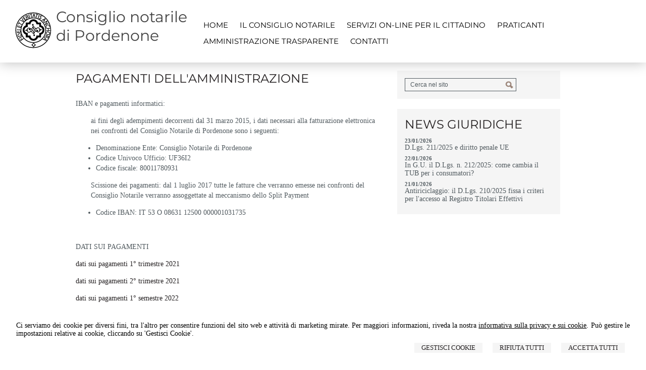

--- FILE ---
content_type: text/html; charset=utf-8
request_url: https://www.consiglionotarilepordenone.it/pagamenti-dell-amministrazione/99
body_size: 6708
content:


<!DOCTYPE html>
<html lang="it" xml:lang="it" xmlns="http://www.w3.org/1999/xhtml">

<head>
    <meta http-equiv="Content-Type" content="text/html; charset=utf-8" />
<meta name="author" content="Notaiomyweb" />
<meta name="copyright" content="www.notaiomyweb.it" />
<meta http-equiv="content-language" content="IT" />
<meta name="ROBOTS" content="INDEX,FOLLOW" />
<meta name="revisit-after" content="7 days" />
<meta name="google" content="notranslate" />
<meta content="Edge" http-equiv="X-UA-Compatible" />
<meta name="viewport" content="width=device-width" />
<meta name="viewport" content="initial-scale=1.0" /><meta name="description" content=""/>
<base href="https://www.consiglionotarilepordenone.it" /><title>Pagamenti dell'amministrazione</title>
<link type="text/css" href="" rel="stylesheet" />
<link type="text/css" href="https://fonts.bunny.net/css?family=Montserrat:400,700" rel="stylesheet" />
<link type="text/css" href="https://fonts.bunny.net/css?family=Montserrat:400,700" rel="stylesheet" />
<link type="text/css" href="dynamicCss.aspx" rel="stylesheet" />
<link type="text/css" href="https://notaiomyweb.it/cssTemplate7/Actum/stile.css" rel="stylesheet" />
<link type="text/css" href="https://notaiomyweb.it/cssTemplate7/Actum/logo.css" rel="stylesheet" />
<link type="text/css" href="https://notaiomyweb.it/cssTemplate7/Actum/menu.css" rel="stylesheet" />
<link type="text/css" href="https://notaiomyweb.it/cssTemplate7/Actum/nivo-slider.css" rel="stylesheet" />
<link type="text/css" href="https://notaiomyweb.it/cssTemplate7/Actum/form.css" rel="stylesheet" />
<link type="text/css" href="https://notaiomyweb.it/cssTemplate7/Actum/icon.css" rel="stylesheet" />
<link type="text/css" href="https://notaiomyweb.it/cssTemplate7/Actum/table.css" rel="stylesheet" />
<link type="text/css" href="https://notaiomyweb.it/cssTemplate7/Actum/responsive.css" rel="stylesheet" />
<link type="text/css" href="css/custom.css" rel="stylesheet" />
<link type="text/css" href="https://notaiomyweb.it/cssTemplate7/Actum/chrome.css" rel="stylesheet" />
<link type="text/css" href="https://notaiomyweb.it/cssTemplate7/Actum/jquery-ui.custom.css" rel="stylesheet" />
<script type="text/javascript" src="https://www.notaiomyweb.it/jsTemplate/jquery_new/jquery.js"></script>
<script type="text/javascript" src="https://www.notaiomyweb.it/jsTemplate/jquery.nivo.slider.js"></script>
<script type="text/javascript" src="https://www.notaiomyweb.it/jsTemplate/jquery_new/jquery-ui.min.js"></script>
<script type="text/javascript" src="https://www.notaiomyweb.it/jsTemplate/jquery_new/datepicker-it.js"></script>
<script type="text/javascript" src="https://www.notaiomyweb.it/jsTemplate/jquery.cookie.js"></script>
<script type="text/javascript" src="https://www.notaiomyweb.it/jsTemplate/scripts7.0.js"></script>
<script type="text/javascript" src="https://notaiomyweb.it/cssTemplate7/Actum/js/scrollpage.js"></script>
<script type="text/javascript" src="https://notaiomyweb.it/cssTemplate7/Actum/js/menu.js"></script>
<link rel="stylesheet" href="https://www.notaiomyweb.it/jsTemplate/videojs/video-js.css" type="text/css" />
<script type="text/javascript" src="https://www.notaiomyweb.it/jsTemplate/videojs/video.js"></script>
<script type="text/javascript" src="https://www.notaiomyweb.it/jsTemplate/videojs/videojs-ie8.min.js"></script>


    <link href="https://notaiomyweb.it/utility/fontawesome/css/all.min.css" rel="stylesheet" />
    <link href="https://notaiomyweb.it/utility/fontawesome/css/v4-font-face.min.css" rel="stylesheet" />
    <link href="https://notaiomyweb.it/utility/fontawesome/css/v4-shims.min.css" rel="stylesheet" />

    <link rel="stylesheet" href="https://notaiomyweb.it/jsTemplate/jquery-modal/jquery.modal.min.css" />
    <script src="https://notaiomyweb.it/jsTemplate/jquery-modal/jquery.modal.min.js"></script>

    <script type="text/javascript" src="https://notaiomyweb.it/jsTemplate/grafici/charts-loader.js"></script>
    <script type="text/javascript" src="https://notaiomyweb.it/jsTemplate/jquery.countdown.min.js"></script>
    <script type="text/javascript" src="https://notaiomyweb.it/jsTemplate/waypoints.min.js"></script>
    <script type="text/javascript" src="https://notaiomyweb.it/jsTemplate/jquery.counterup.min.js"></script>
    <script src="https://notaiomyweb.it/jsTemplate/grafici/GraficiScripts.js"></script>

    <script type="text/javascript" src="https://notaiomyweb.it/jsTemplate/cookieScript2.js"></script>

    <style>
        .banner_consenso_cookie {
            position: fixed;
            bottom: 0px;
            width: 100%;
            z-index: 9999;
            background: #fff;
        }

            .banner_consenso_cookie #testo_banner {
                width: 95%;
                padding: 20px 2.5% 10px;
                float: left;
            }

        #testo_banner p {
        }

        #testo_banner .btn-group {
            float: right;
            margin-left: 15px;
        }

            #testo_banner .btn-group a {
                margin: 10px 10px;
            }

        .blocker {
            z-index: 99999;
        }

        .cookiedisabledpanel {
            width: 90%;
            text-align: center;
            padding: 20px 5%;
            background: #ddd;
            margin: 20px 0px;
        }

        .my-16 {
            margin-top: 16px;
            margin-bottom: 16px;
        }
    </style>
    
</head>
<body class="inner-body">
    <form name="form1" method="post" action="/pagamenti-dell-amministrazione/99" onsubmit="javascript:return WebForm_OnSubmit();" id="form1">
<div>
<input type="hidden" name="__EVENTTARGET" id="__EVENTTARGET" value="" />
<input type="hidden" name="__EVENTARGUMENT" id="__EVENTARGUMENT" value="" />
<input type="hidden" name="__VIEWSTATE" id="__VIEWSTATE" value="/[base64]" />
</div>

<script type="text/javascript">
//<![CDATA[
var theForm = document.forms['form1'];
if (!theForm) {
    theForm = document.form1;
}
function __doPostBack(eventTarget, eventArgument) {
    if (!theForm.onsubmit || (theForm.onsubmit() != false)) {
        theForm.__EVENTTARGET.value = eventTarget;
        theForm.__EVENTARGUMENT.value = eventArgument;
        theForm.submit();
    }
}
//]]>
</script>


<script src="/WebResource.axd?d=F73DOFn-rZifRxgqLBCochwEnmf2S9Zqf0Ot_DkAm_jle2KINg_lo8M_2ig0d70z0EcHzDMFGpHRdmjnX7ipS4xdomM1&amp;t=638901845280000000" type="text/javascript"></script>


<script src="/WebResource.axd?d=2KTk_UAw-flfyaN86oR-hWPBYO_8QIejnCYXDP-vHNIgHywAxiGuQun4DFob6U5u_6dnM_Q_Ka0XRcgpBnWHOcxM1aI1&amp;t=638901845280000000" type="text/javascript"></script>
<script type="text/javascript">
//<![CDATA[
function WebForm_OnSubmit() {
if (typeof(ValidatorOnSubmit) == "function" && ValidatorOnSubmit() == false) return false;
return true;
}
//]]>
</script>

<div>

	<input type="hidden" name="__VIEWSTATEGENERATOR" id="__VIEWSTATEGENERATOR" value="90059987" />
</div>
        
        
        <div id="BannerCookie" class="banner_consenso_cookie">
	<div id="testo_banner"><p>Ci serviamo dei cookie per diversi fini, tra l'altro per consentire funzioni del sito web e attività di marketing mirate. Per maggiori informazioni, riveda la nostra <a href="go/50/cookie-policy" >informativa sulla privacy e sui cookie</a>. Può gestire le impostazioni relative ai cookie, cliccando su 'Gestisci Cookie'.</p><div class="btn-group"><a onclick="AccettaTuttiCookie();" href="javascript:void(0)" class='button'>Accetta Tutti</a><a onclick="RifiutaTuttiCookie();" href="javascript:void(0)" class='button'>Rifiuta Tutti</a><a onclick="GestisciCookie();" href="javascript:void(0)" class='button'>Gestisci Cookie</a></div></div>
</div>
        <div id="ContentWrapper">
	
<style>
    .parallax1 {
        background-image: url(public/home/PN_OLD_1.jpg);
    }

    .parallax2 {
        background-image: url(public/home/PN_PIANTA_1.jpg);
    }

    .parallax3 {
        background-image: url(public/home/);
    }

    #Home-wrapper {
        background-image: url(public/home/PN_NEW_1.jpg);
    }
</style>
<script type="text/javascript">
    $(document).ready(function () {
        $("<div class='parallax1' data-save-box='false'><div class='pattern_img'></div><div class='fraseImage'><span class='primariga'>La modernità di una professione antica al servizio del cliente</span><span class='secondariga'></span></div></div>").insertAfter(".riga2");
         $("<div class='parallax2' data-save-box='false'><div class='pattern_img'></div><div class='fraseImage'><span class='primariga'>Competenza e serietà al tuo servizio</span><span class='secondariga'></span></div></div>").insertAfter(".riga3");
         $("<div class='parallax3' data-save-box='false'><div class='pattern_img'></div><div class='fraseImage'></div></div>").insertAfter(".riga4");

         $('#Home-wrapper').height($(window).outerHeight());
         
        $('#Home-wrapper .logo').addClass("animated fadeIn"),
            $('#Home-wrapper .logo h1 a,#Home-wrapper .logo span a').attr("href", "javascript:void(0);");
        $('#Home-wrapper .logo').click(function () {
            $('html, body').animate({
                scrollTop: $("#Header-wrapper").offset().top
            }, 1000);
            return false;
        });
    });
</script>
<script src="https://www.notaiomyweb.it/jsTemplate/jquery.parallax-1.1.3.js"></script>
<script type="text/javascript" src="https://www.notaiomyweb.it/jsTemplate/jquery.backstretch.min.js"></script>

<div id="Header-wrapper" class="bg_ColoreSfondo">
    <div id="Header">
        <div class="logo">
            <a href="" class="imglogo"><img src="public/Logo_small_3.png" alt="logo"/></a><span><a href="">Consiglio notarile di Pordenone</a></span>
        </div>
        <div class="lingue"><ul><li><a class="" href="//"></a></li></ul></div>
        
<style>
    .box_login {
        float:right;
        padding:0px;
        margin:10px 0px 0px;
        list-style:none;
    }
            .box_login li {
                margin:0px 15px;
                float:left;
            }
            .box_login a {
                font-weight:bold;font-size:12px;
            }
</style>



        <div class="content-menu">
            <a href="javascript:void(0);" class="menuresponsive">
                <img src="https://www.notaiomyweb.it/cssTemplate7/Actum/images/menuresponsive.png"></a>
            <ul class="menu"><li class=""><a href=""><span>Home</span></a></li><li class=""><a href="javascript:void(0);"><span>Il Consiglio notarile</span></a><ul class="sub-menu"><li><a href="/il-consiglio-notarile/componenti/51"><span>Componenti</span></a></li><li><a href="/il-consiglio-notarile/ufficio-di-segreteria/52"><span>Ufficio di segreteria</span></a></li><li><a href="/il-consiglio-notarile/archivio-notarile-di-pordenone/54"><span>Archivio notarile di Pordenone</span></a></li></ul></li><li class=""><a href="javascript:void(0);"><span>Servizi on-line per il cittadino</span></a><ul class="sub-menu"><li><a href="/servizi-on-line-per-il-cittadino/trova-un-notaio/55"><span>Trova un notaio</span></a></li><li><a href="/servizi-on-line-per-il-cittadino/ricerca-testamenti/111"><span>Ricerca Testamenti</span></a></li><li><a href="/servizi-on-line-per-il-cittadino/altri-servizi/112"><span>Altri Servizi</span></a></li></ul></li><li class=""><a href="/praticanti/56"><span>Praticanti</span></a><ul class="sub-menu"><li><a href="/praticanti/scelta-di-un-notaio/57"><span>Scelta di un notaio</span></a></li><li><a href="/praticanti/documenti-per-l-iscrizione/58"><span>Documenti per l'iscrizione</span></a></li><li><a href="/praticanti/tirocinio-obbligatorio/59"><span>Tirocinio obbligatorio</span></a></li><li><a href="/praticanti/cambio-notaio/60"><span>Cambio notaio</span></a></li><li><a href="/praticanti/cambio-distretto/61"><span>Cambio distretto</span></a></li></ul></li><li class=""><a href="/amministrazione-trasparente/62"><span>Amministrazione trasparente</span></a></li><li class="parent last"><a href="/contatti/consiglio-notarile/32"><span>Contatti</span></a><ul class="sub-menu"><li><a href="/contatti/consiglio-notarile/32"><span>Consiglio notarile</span></a></li></ul></li></ul>
        </div>
    </div>
</div>
<div id="Content-wrapper" class="bg_ColoreSfondo">
    
    <div id="Content">
        <div id="ctl00_PaginaInterna">
		
<style>
    .grafico {
        width:100%;
        margin:10px 0px;
        text-align:center;
    }
    .grafico-left {
        text-align:left;
        width:auto;
        float:left;
        margin:10px 10px 10px 0px;
    }
    .grafico-right {
        text-align:right;
        width:auto;
        float:right;
        margin:10px 0px 10px 10px;
    }
    .counter {
        font-size:42px;
        line-height:46px;
        margin:10px 0px;
        display:inline-block;
        padding:0px;
    }

    .container-counterUp {
        text-align:center;
        margin:0px 0px 20px;
    }
    .container-counterUp div {
        margin:0px 20px;
        display:inline-block;
    }
    .container-counterUp div h3{
        font-size:34px;
        line-height:36px;
        margin:0px 0px;
        padding:0px;
    }
</style>
<div id="ctl00_ctl00_ContenutiMain" class="paginainterna ">
			<div class="pagina"><h1>Pagamenti dell'amministrazione</h1><p>IBAN&nbsp;e pagamenti informatici:</p>
<p style="padding-left: 30px;">ai fini degli adempimenti decorrenti dal 31 marzo 2015, i dati necessari alla fatturazione elettronica nei confronti del Consiglio Notarile di Pordenone sono i seguenti:</p>
<ul>
<li>Denominazione Ente: Consiglio Notarile di Pordenone</li>
<li>Codice Univoco Ufficio: UF36I2</li>
<li>Codice fiscale: 80011780931</li>
</ul>
<p style="padding-left: 30px;">Scissione dei pagamenti: dal 1 luglio 2017 tutte le fatture che verranno emesse nei confronti del&nbsp; Consiglio Notarile verranno assoggettate al meccanismo dello Split Payment</p>
<ul>
<li>Codice IBAN: IT 53 O 08631 12500 000001031735</li>
</ul>
<p>&nbsp;</p>
<p>DATI SUI PAGAMENTI</p>
<p><a href="../public/AmministrazioneTrasparente/Dati_sui_pagamenti_1&deg;_semestre_2021.pdf">dati sui pagamenti 1&deg; trimestre 2021</a></p>
<p><a href="../public/AmministrazioneTrasparente/Dati_sui_pagamenti_2&deg;_semestre_2021.pdf">dati sui pagamenti 2&deg; trimestre 2021</a></p>
<p><a href="../public/AmministrazioneTrasparente/dati_sui_pagamenti_1&deg;_semestre_2022.pdf">dati sui pagamenti 1&deg; semestre 2022</a></p>
<p><a href="../public/AmministrazioneTrasparente/dati_sui_pagamenti_2&deg;_semestre_2022.pdf">dati sui pagamenti 2&deg; semestre 2022</a></p>
<p><a href="../public/AmministrazioneTrasparente/dati_sui_pagamenti_1&deg;_semestre_2023.pdf">dati sui pagamenti 1&deg; semestre 2023</a></p>
<p><a href="../public/AmministrazioneTrasparente/dati_sui_pagamenti_2&deg;_semestre_2023.pdf">dati sui pagamenti 2&deg; semestre 2023</a></p>
<p><a href="../public/AmministrazioneTrasparente/Dati_sui_pagamenti_1&deg;_semestre_2024.pdf">dati sui pagamenti 1&deg; semestre 2024</a></p>
<p><a href="../public/AmministrazioneTrasparente/Dati_sui_pagamenti_2&deg;_semestre_2024.pdf">dati sui pagamenti 2&deg; semestre 2024</a></p></div>
		</div>
	</div>
        <div class="search submenuinterno bg_ColoreDettaglio">
            <input name="ctl00$PanelSeach$TextSearch" type="text" value="Cerca nel sito" id="ctl00_PanelSeach_TextSearch" class="inputsearch" onfocus="if(this.value==&#39;Cerca nel sito&#39;) this.value=&#39;&#39;;" onblur="if(this.value==&#39;&#39;) this.value=&#39;Cerca nel sito&#39;;" />
<input type="submit" name="ctl00$PanelSeach$SearchButton" value="" onclick="javascript:WebForm_DoPostBackWithOptions(new WebForm_PostBackOptions(&quot;ctl00$PanelSeach$SearchButton&quot;, &quot;&quot;, true, &quot;searchSite&quot;, &quot;&quot;, false, false))" id="ctl00_PanelSeach_SearchButton" class="btn-search" />
<span id="ctl00_PanelSeach_ValidatorTextSearch" class="validationError" style="color:Red;visibility:hidden;"></span>


<span id="ctl00_PanelSeach_ValidatorTextSearchBlog" class="validationError" style="color:Red;visibility:hidden;"></span>
        </div>
        
        <div id="ctl00_PanelBoxLaterali">
		<div class='paginalaterale  bg_ColoreDettaglio'><h2>News Giuridiche</h2><div class="item-news"><p class="date">23/01/2026</p><p class="title"><a href='https://www.altalex.com/documents/2026/01/23/d-lgs-211-2025-diritto-penale-ue' target='_blank'>D.Lgs. 211/2025 e diritto penale UE </a></p><p class="descrizione">Misure restrittive UE...</p></div><div class="item-news"><p class="date">22/01/2026</p><p class="title"><a href='https://www.altalex.com/documents/2026/01/22/g-u-d-lgs-n-212-2025-cambia-tub-consumatori' target='_blank'>In G.U. il D.Lgs. n. 212/2025: come cambia il TUB per i consumatori?</a></p><p class="descrizione">Consumatori e banche...</p></div><div class="item-news"><p class="date">21/01/2026</p><p class="title"><a href='https://www.altalex.com/documents/2026/01/21/antiriciclaggio-d-lgs-210-2025-fissa-criteri-accesso-registro-titolari-effettivi' target='_blank'>Antiriciclaggio: il D.Lgs. 210/2025 fissa i criteri per l'accesso al Registro Titolari Effettivi</a></p><p class="descrizione">Antiriciclaggio...</p></div></div>
	</div>
    </div>
    
</div>
<div id="Footer-wrapper" class="bg_ColoreBase">
    <ul class="socialnetwork"><li><a href="http://www.facebook.com" target="_blank" ><img src="public/SocialNetwork/facebook_classic.jpg" alt="Facebook" /></a></li><li><a href="http://www.twitter.com" target="_blank" ><img src="public/SocialNetwork/twitter_classic.jpg" alt="Twitter" /></a></li><li><a href="http://www.linkedin.com" target="_blank" ><img src="public/SocialNetwork/linkedin_classic.jpg" alt="Linkedin" /></a></li></ul>
    <div id="Footer" class="c_ColoreSfondo">
        <div class="dati-footer">
            <div class="vcard"><div class="org"><b>Consiglio notarile di Pordenone</b></div><div class="adr"><div class="street-address">Via Bertossi, 7 - <span class="locality">Pordenone</span>,<span class="region">PN</span></div></div></div>
        </div>
        <div id="Footer-credits">
            <p>&copy; 2026 Copyright Consiglio notarile di Pordenone. Tutti i diritti riservati  |  P.IVA 80011780931  |  <a  href="/sitemap/33">Sitemap</a> - <a  href="/informativa-sulla-privacy--dlgs-n-196-2003-/38">Privacy</a> - <a  href="/note-legali/45">Note legali</a> - <a  href="/cookie-policy/50">Cookie Policy</a> - <a target="_blank" href="http://www.notaiomyweb.it">Credits</a></p>
        </div>
    </div>
</div>

</div>


        <!-- Modal -->
        <div class="modal" id="CookieModal">
            <div id="FormCookie">
                <h4>Cookie Policy</h4>
                <p class="mb-3">
                    Ci serviamo dei cookie per diversi fini, tra l&#39;altro per consentire funzioni del sito web e attività di marketing mirate. Per maggiori informazioni, riveda la nostra <a href="go/50/cookie-policy" >informativa sulla privacy e sui cookie</a>.
                </p>
                <div id="ElencoCampiCookie">
	<span disabled="disabled"><input id="CheckCoockiePolicy_0_0" type="checkbox" name="CheckCoockiePolicy_0_0" checked="checked" disabled="disabled" /><label for="CheckCoockiePolicy_0_0">Cookie e Servizi Necessari</label></span><p>Questi servizi sono necessari per il corretto funzionamento di questo sito web: <a href='https://bunny.net/gdpr/' target='_blank'>Bunny Fonts</a></p><input id="CheckCoockiePolicy_1_1" type="checkbox" name="CheckCoockiePolicy_1_1" /><label for="CheckCoockiePolicy_1_1">Google Analytics</label><p>I servizi di Google Analytics ci aiutano ad analizzare l'utilizzo del sito e ottimizzarlo per un'esperienza migliore per tutti: <a href="https://policies.google.com/privacy?hl=it-IT" target="_blank">clicca qui per maggiori informazioni</a></p><input id="CheckCoockiePolicy_2_2" type="checkbox" name="CheckCoockiePolicy_2_2" /><label for="CheckCoockiePolicy_2_2">Servizi Youtube</label><p>I servizi di Youtube aiutano il servizio ad analizzare l'utilizzo dei plugin e ottimizzarli per un'esperienza migliore per tutti: <a href="https://policies.google.com/privacy?hl=it-IT" target="_blank">clicca qui per maggiori informazioni</a></p><input id="CheckCoockiePolicy_3_3" type="checkbox" name="CheckCoockiePolicy_3_3" /><label for="CheckCoockiePolicy_3_3">Google Maps</label><p>I servizi di Google Maps aiutano il servizio ad analizzare l'utilizzo dei plugin e ottimizzarli per un'esperienza migliore per tutti: <a href="https://policies.google.com/privacy?hl=it-IT" target="_blank">clicca qui per maggiori informazioni</a></p><input id="CheckCoockiePolicy_4_4" type="checkbox" name="CheckCoockiePolicy_4_4" /><label for="CheckCoockiePolicy_4_4">Facebook Plugin</label><p>Il sito utilizza dei Social Plugins Facebook di diversi social network. Il social network trasmette il contenuto del plugin direttamente al tuo browser, dopodichè è collegato al sito web. Attraverso l'inclusione del plugin il social network riceve l'informazione che hai aperto la rispettiva pagina del nostro sito web: <a href="https://it-it.facebook.com/business/help/471978536642445?id=1205376682832142" target="_blank">clicca qui per maggiori informazioni</a>.</p><input id="CheckCoockiePolicy_6_6" type="checkbox" name="CheckCoockiePolicy_6_6" /><label for="CheckCoockiePolicy_6_6">Twitter Plugin</label><p>Il sito utilizza dei Social Plugins Twitter di diversi social network. Il social network trasmette il contenuto del plugin direttamente al tuo browser, dopodichè è collegato al sito web. Attraverso l'inclusione del plugin il social network riceve l'informazione che hai aperto la rispettiva pagina del nostro sito web: <a href="https://help.twitter.com/en/rules-and-policies/twitter-cookies" target="_blank">clicca qui per maggiori informazioni</a>.</p><input id="CheckCoockiePolicy_8_8" type="checkbox" name="CheckCoockiePolicy_8_8" /><label for="CheckCoockiePolicy_8_8">Linkedin Plugin</label><p>Il sito utilizza dei Social Plugins Linkedin di diversi social network. Il social network trasmette il contenuto del plugin direttamente al tuo browser, dopodichè è collegato al sito web. Attraverso l'inclusione del plugin il social network riceve l'informazione che hai aperto la rispettiva pagina del nostro sito web: <a href="https://privacy.linkedin.com/it-it/gdpr?lr=1" target="_blank">clicca qui per maggiori informazioni</a>.</p>
</div>
                <div class="my-16">
                    <button type="button" onclick="AccettaTuttiCookie()" class="button">Accetta tutti</button>
                    <button type="button" onclick="RifiutaTuttiCookie()" style="margin-right: 20px;" class="button">Rifiuta tutti</button>
                    <button type="button" onclick="SelezionaCookie()" class="button" style="margin-right: 20px;">Salva scelta</button>
                </div>
            </div>
        </div>

        <!--SCRIPT PER COLORE DI ROSSO CAMPI ERRATI NEI FORM -->
        <script type="text/javascript">
            function checkText(element) {
                if (element.value == 'Inserisca il suo indirizzo email')
                    element.value = '';
                else if (element.value == '')
                    element.value = 'Inserisca il suo indirizzo email';
            }

            function clickBtnNewsletterHome() {
                if (verifyEmail('input-newsletter', 'Attenzione! Inserisca un indirizzo e-mail corretto')) {
                    location.href = "go/newsletter?EmailNewsletter=" + $(".input-newsletter").val();
                }
            }
        </script>

        <script type="text/javascript" src="https://www.notaiomyweb.it/jsTemplate/ValidatorForm.js"></script>
        
<script type="text/javascript">
//<![CDATA[
var Page_Validators =  new Array(document.getElementById("ctl00_PanelSeach_ValidatorTextSearch"), document.getElementById("ctl00_PanelSeach_ValidatorTextSearchBlog"));
//]]>
</script>

<script type="text/javascript">
//<![CDATA[
var ctl00_PanelSeach_ValidatorTextSearch = document.all ? document.all["ctl00_PanelSeach_ValidatorTextSearch"] : document.getElementById("ctl00_PanelSeach_ValidatorTextSearch");
ctl00_PanelSeach_ValidatorTextSearch.controltovalidate = "ctl00_PanelSeach_TextSearch";
ctl00_PanelSeach_ValidatorTextSearch.focusOnError = "t";
ctl00_PanelSeach_ValidatorTextSearch.validationGroup = "searchSite";
ctl00_PanelSeach_ValidatorTextSearch.evaluationfunction = "RequiredFieldValidatorEvaluateIsValid";
ctl00_PanelSeach_ValidatorTextSearch.initialvalue = "Cerca nel sito";
var ctl00_PanelSeach_ValidatorTextSearchBlog = document.all ? document.all["ctl00_PanelSeach_ValidatorTextSearchBlog"] : document.getElementById("ctl00_PanelSeach_ValidatorTextSearchBlog");
ctl00_PanelSeach_ValidatorTextSearchBlog.controltovalidate = "ctl00_PanelSeach_TextSearchBlog";
ctl00_PanelSeach_ValidatorTextSearchBlog.focusOnError = "t";
ctl00_PanelSeach_ValidatorTextSearchBlog.enabled = "False";
ctl00_PanelSeach_ValidatorTextSearchBlog.validationGroup = "searchSiteBlog";
ctl00_PanelSeach_ValidatorTextSearchBlog.evaluationfunction = "RequiredFieldValidatorEvaluateIsValid";
ctl00_PanelSeach_ValidatorTextSearchBlog.initialvalue = "";
//]]>
</script>


<script type="text/javascript">
//<![CDATA[

var Page_ValidationActive = false;
if (typeof(ValidatorOnLoad) == "function") {
    ValidatorOnLoad();
}

function ValidatorOnSubmit() {
    if (Page_ValidationActive) {
        return ValidatorCommonOnSubmit();
    }
    else {
        return true;
    }
}
        //]]>
</script>
</form>
    <script type="text/javascript" src="js/custom.js"></script>
</body>
</html>


--- FILE ---
content_type: text/html; charset=utf-8
request_url: https://www.consiglionotarilepordenone.it/js/custom.js
body_size: 6880
content:


<!DOCTYPE html>
<html lang="it" xml:lang="it" xmlns="http://www.w3.org/1999/xhtml">

<head>
    <meta http-equiv="Content-Type" content="text/html; charset=utf-8" />
<meta name="author" content="Notaiomyweb" />
<meta name="copyright" content="www.notaiomyweb.it" />
<meta http-equiv="content-language" content="IT" />
<meta name="ROBOTS" content="INDEX,FOLLOW" />
<meta name="revisit-after" content="7 days" />
<meta name="google" content="notranslate" />
<meta content="Edge" http-equiv="X-UA-Compatible" />
<meta name="viewport" content="width=device-width" />
<meta name="viewport" content="initial-scale=1.0" /><meta name="description" content="Consiglio notarile di Pordenone"/>
<base href="https://www.consiglionotarilepordenone.it" /><title>Consiglio notarile di Pordenone</title>
<link type="text/css" href="" rel="stylesheet" />
<link type="text/css" href="https://fonts.bunny.net/css?family=Montserrat:400,700" rel="stylesheet" />
<link type="text/css" href="https://fonts.bunny.net/css?family=Montserrat:400,700" rel="stylesheet" />
<link type="text/css" href="dynamicCss.aspx" rel="stylesheet" />
<link type="text/css" href="https://notaiomyweb.it/cssTemplate7/Actum/stile.css" rel="stylesheet" />
<link type="text/css" href="https://notaiomyweb.it/cssTemplate7/Actum/logo.css" rel="stylesheet" />
<link type="text/css" href="https://notaiomyweb.it/cssTemplate7/Actum/menu.css" rel="stylesheet" />
<link type="text/css" href="https://notaiomyweb.it/cssTemplate7/Actum/nivo-slider.css" rel="stylesheet" />
<link type="text/css" href="https://notaiomyweb.it/cssTemplate7/Actum/form.css" rel="stylesheet" />
<link type="text/css" href="https://notaiomyweb.it/cssTemplate7/Actum/icon.css" rel="stylesheet" />
<link type="text/css" href="https://notaiomyweb.it/cssTemplate7/Actum/table.css" rel="stylesheet" />
<link type="text/css" href="https://notaiomyweb.it/cssTemplate7/Actum/responsive.css" rel="stylesheet" />
<link type="text/css" href="css/custom.css" rel="stylesheet" />
<link type="text/css" href="https://notaiomyweb.it/cssTemplate7/Actum/chrome.css" rel="stylesheet" />
<script type="text/javascript" src="https://www.notaiomyweb.it/jsTemplate/jquery_new/jquery.js"></script>
<script type="text/javascript" src="https://www.notaiomyweb.it/jsTemplate/jquery.nivo.slider.js"></script>
<script type="text/javascript" src="https://www.notaiomyweb.it/jsTemplate/jquery_new/jquery-ui.min.js"></script>
<script type="text/javascript" src="https://www.notaiomyweb.it/jsTemplate/jquery_new/datepicker-it.js"></script>
<script type="text/javascript" src="https://www.notaiomyweb.it/jsTemplate/jquery.cookie.js"></script>
<script type="text/javascript" src="https://www.notaiomyweb.it/jsTemplate/scripts7.0.js"></script>
<script type="text/javascript" src="https://notaiomyweb.it/cssTemplate7/Actum/js/scrollpage.js"></script>
<script type="text/javascript" src="https://notaiomyweb.it/cssTemplate7/Actum/js/menu.js"></script>
<link rel="stylesheet" href="https://www.notaiomyweb.it/jsTemplate/videojs/video-js.css" type="text/css" />
<script type="text/javascript" src="https://www.notaiomyweb.it/jsTemplate/videojs/video.js"></script>
<script type="text/javascript" src="https://www.notaiomyweb.it/jsTemplate/videojs/videojs-ie8.min.js"></script>


    <link href="https://notaiomyweb.it/utility/fontawesome/css/all.min.css" rel="stylesheet" />
    <link href="https://notaiomyweb.it/utility/fontawesome/css/v4-font-face.min.css" rel="stylesheet" />
    <link href="https://notaiomyweb.it/utility/fontawesome/css/v4-shims.min.css" rel="stylesheet" />

    <link rel="stylesheet" href="https://notaiomyweb.it/jsTemplate/jquery-modal/jquery.modal.min.css" />
    <script src="https://notaiomyweb.it/jsTemplate/jquery-modal/jquery.modal.min.js"></script>

    <script type="text/javascript" src="https://notaiomyweb.it/jsTemplate/grafici/charts-loader.js"></script>
    <script type="text/javascript" src="https://notaiomyweb.it/jsTemplate/jquery.countdown.min.js"></script>
    <script type="text/javascript" src="https://notaiomyweb.it/jsTemplate/waypoints.min.js"></script>
    <script type="text/javascript" src="https://notaiomyweb.it/jsTemplate/jquery.counterup.min.js"></script>
    <script src="https://notaiomyweb.it/jsTemplate/grafici/GraficiScripts.js"></script>

    <script type="text/javascript" src="https://notaiomyweb.it/jsTemplate/cookieScript2.js"></script>

    <style>
        .banner_consenso_cookie {
            position: fixed;
            bottom: 0px;
            width: 100%;
            z-index: 9999;
            background: #fff;
        }

            .banner_consenso_cookie #testo_banner {
                width: 95%;
                padding: 20px 2.5% 10px;
                float: left;
            }

        #testo_banner p {
        }

        #testo_banner .btn-group {
            float: right;
            margin-left: 15px;
        }

            #testo_banner .btn-group a {
                margin: 10px 10px;
            }

        .blocker {
            z-index: 99999;
        }

        .cookiedisabledpanel {
            width: 90%;
            text-align: center;
            padding: 20px 5%;
            background: #ddd;
            margin: 20px 0px;
        }

        .my-16 {
            margin-top: 16px;
            margin-bottom: 16px;
        }
    </style>
    
</head>
<body >
    <form name="form1" method="post" action="/js/custom.js" onsubmit="javascript:return WebForm_OnSubmit();" id="form1">
<div>
<input type="hidden" name="__EVENTTARGET" id="__EVENTTARGET" value="" />
<input type="hidden" name="__EVENTARGUMENT" id="__EVENTARGUMENT" value="" />
<input type="hidden" name="__VIEWSTATE" id="__VIEWSTATE" value="/[base64]" />
</div>

<script type="text/javascript">
//<![CDATA[
var theForm = document.forms['form1'];
if (!theForm) {
    theForm = document.form1;
}
function __doPostBack(eventTarget, eventArgument) {
    if (!theForm.onsubmit || (theForm.onsubmit() != false)) {
        theForm.__EVENTTARGET.value = eventTarget;
        theForm.__EVENTARGUMENT.value = eventArgument;
        theForm.submit();
    }
}
//]]>
</script>


<script src="/WebResource.axd?d=F73DOFn-rZifRxgqLBCochwEnmf2S9Zqf0Ot_DkAm_jle2KINg_lo8M_2ig0d70z0EcHzDMFGpHRdmjnX7ipS4xdomM1&amp;t=638901845280000000" type="text/javascript"></script>


<script src="/WebResource.axd?d=2KTk_UAw-flfyaN86oR-hWPBYO_8QIejnCYXDP-vHNIgHywAxiGuQun4DFob6U5u_6dnM_Q_Ka0XRcgpBnWHOcxM1aI1&amp;t=638901845280000000" type="text/javascript"></script>
<script type="text/javascript">
//<![CDATA[
function WebForm_OnSubmit() {
if (typeof(ValidatorOnSubmit) == "function" && ValidatorOnSubmit() == false) return false;
return true;
}
//]]>
</script>

<div>

	<input type="hidden" name="__VIEWSTATEGENERATOR" id="__VIEWSTATEGENERATOR" value="90059987" />
</div>
        
        
        <div id="BannerCookie" class="banner_consenso_cookie">
	<div id="testo_banner"><p>Ci serviamo dei cookie per diversi fini, tra l'altro per consentire funzioni del sito web e attività di marketing mirate. Per maggiori informazioni, riveda la nostra <a href="go/50/cookie-policy" >informativa sulla privacy e sui cookie</a>. Può gestire le impostazioni relative ai cookie, cliccando su 'Gestisci Cookie'.</p><div class="btn-group"><a onclick="AccettaTuttiCookie();" href="javascript:void(0)" class='button'>Accetta Tutti</a><a onclick="RifiutaTuttiCookie();" href="javascript:void(0)" class='button'>Rifiuta Tutti</a><a onclick="GestisciCookie();" href="javascript:void(0)" class='button'>Gestisci Cookie</a></div></div>
</div>
        <div id="ContentWrapper">
	
<style>
    .parallax1 {
        background-image: url(public/home/PN_OLD_1.jpg);
    }

    .parallax2 {
        background-image: url(public/home/PN_PIANTA_1.jpg);
    }

    .parallax3 {
        background-image: url(public/home/);
    }

    #Home-wrapper {
        background-image: url(public/home/PN_NEW_1.jpg);
    }
</style>
<script type="text/javascript">
    $(document).ready(function () {
        $("<div class='parallax1' data-save-box='false'><div class='pattern_img'></div><div class='fraseImage'><span class='primariga'>La modernità di una professione antica al servizio del cliente</span><span class='secondariga'></span></div></div>").insertAfter(".riga2");
         $("<div class='parallax2' data-save-box='false'><div class='pattern_img'></div><div class='fraseImage'><span class='primariga'>Competenza e serietà al tuo servizio</span><span class='secondariga'></span></div></div>").insertAfter(".riga3");
         $("<div class='parallax3' data-save-box='false'><div class='pattern_img'></div><div class='fraseImage'></div></div>").insertAfter(".riga4");

         $('#Home-wrapper').height($(window).outerHeight());
         
         $('#Home-wrapper').parallax("0%", 0.4, true);
         $('.parallax1').parallax("0%", 0.4, true);
         $('.parallax2').parallax("0%", 0.4, true);
         $('.parallax3').parallax("50%", 0.4, true);
         
        $('#Home-wrapper .logo').addClass("animated fadeIn"),
            $('#Home-wrapper .logo h1 a,#Home-wrapper .logo span a').attr("href", "javascript:void(0);");
        $('#Home-wrapper .logo').click(function () {
            $('html, body').animate({
                scrollTop: $("#Header-wrapper").offset().top
            }, 1000);
            return false;
        });
    });
</script>
<script src="https://www.notaiomyweb.it/jsTemplate/jquery.parallax-1.1.3.js"></script>
<script type="text/javascript" src="https://www.notaiomyweb.it/jsTemplate/jquery.backstretch.min.js"></script>

  <script src="//code.jquery.com/ui/1.8.24/jquery-ui.js"></script>

<script src="https://www.notaiomyweb.it/jsTemplate/jquery.waypoints.min.js"></script>
<script src="https://www.notaiomyweb.it/jsTemplate/inview.min.js"></script>
<script src="https://www.notaiomyweb.it/jsTemplate/jquery.appear.js"></script>
<link href="https://www.notaiomyweb.it/jsTemplate/animate.css" rel="stylesheet" type="text/css">
<script src="https://www.notaiomyweb.it/cssTemplate7/Actum/js/effetti.js"></script>

<div id="Home-wrapper" data-save-box="false">
    <div class="logo">
        <a href="" class="imglogo"><img src="public/Logo_small_3.png" alt="logo"/></a><span><a href="">Consiglio notarile di Pordenone</a></span>
    </div>
    
    <div class="frase c_ColoreSfondo">
        <p><span class='primariga'>Il notaio dalla tua parte, sopra le parti</span><span class='secondariga'></span></p>
    </div>
    
</div>

<div id="Header-wrapper" class="bg_ColoreSfondo">
    <div id="Header">
        <div class="logo">
            <a href="" class="imglogo"><img src="public/Logo_small_3.png" alt="logo"/></a><span><a href="">Consiglio notarile di Pordenone</a></span>
        </div>
        <div class="lingue"><ul><li><a class="" href="//"></a></li></ul></div>
        
<style>
    .box_login {
        float:right;
        padding:0px;
        margin:10px 0px 0px;
        list-style:none;
    }
            .box_login li {
                margin:0px 15px;
                float:left;
            }
            .box_login a {
                font-weight:bold;font-size:12px;
            }
</style>



        <div class="content-menu">
            <a href="javascript:void(0);" class="menuresponsive">
                <img src="https://www.notaiomyweb.it/cssTemplate7/Actum/images/menuresponsive.png"></a>
            <ul class="menu"><li class=""><a href=""><span>Home</span></a></li><li class=""><a href="javascript:void(0);"><span>Il Consiglio notarile</span></a><ul class="sub-menu"><li><a href="/il-consiglio-notarile/componenti/51"><span>Componenti</span></a></li><li><a href="/il-consiglio-notarile/ufficio-di-segreteria/52"><span>Ufficio di segreteria</span></a></li><li><a href="/il-consiglio-notarile/archivio-notarile-di-pordenone/54"><span>Archivio notarile di Pordenone</span></a></li></ul></li><li class=""><a href="javascript:void(0);"><span>Servizi on-line per il cittadino</span></a><ul class="sub-menu"><li><a href="/servizi-on-line-per-il-cittadino/trova-un-notaio/55"><span>Trova un notaio</span></a></li><li><a href="/servizi-on-line-per-il-cittadino/ricerca-testamenti/111"><span>Ricerca Testamenti</span></a></li><li><a href="/servizi-on-line-per-il-cittadino/altri-servizi/112"><span>Altri Servizi</span></a></li></ul></li><li class=""><a href="/praticanti/56"><span>Praticanti</span></a><ul class="sub-menu"><li><a href="/praticanti/scelta-di-un-notaio/57"><span>Scelta di un notaio</span></a></li><li><a href="/praticanti/documenti-per-l-iscrizione/58"><span>Documenti per l'iscrizione</span></a></li><li><a href="/praticanti/tirocinio-obbligatorio/59"><span>Tirocinio obbligatorio</span></a></li><li><a href="/praticanti/cambio-notaio/60"><span>Cambio notaio</span></a></li><li><a href="/praticanti/cambio-distretto/61"><span>Cambio distretto</span></a></li></ul></li><li class=""><a href="/amministrazione-trasparente/62"><span>Amministrazione trasparente</span></a></li><li class="parent last"><a href="/contatti/consiglio-notarile/32"><span>Contatti</span></a><ul class="sub-menu"><li><a href="/contatti/consiglio-notarile/32"><span>Consiglio notarile</span></a></li></ul></li></ul>
        </div>
    </div>
</div>
<div id="Content-wrapper" class="bg_ColoreSfondo">
    <div id="ctl00_PanelBoxHome">
		
        <div id="NewBox" style="display:none;">
            <div class="boxLoading"></div>
            <h6>Seleziona la tipologia di box</h6>
            <ul class="elencoBox"></ul>
            <ul class="elencoPagine"></ul>
            <ul class="elencoMenu"></ul>
            <div class="widgetCode"></div>
            <div class="numeroNews"></div>
            <div class="tabsNews"></div>
        </div>
<div id="ctl00_ctl00_BoxHome" class="panelBoxhome ">
				
<div class="riga1 bg_ColoreSfondo"><div id="Pagine_53" class="boxhome        "><h2>Il consiglio notarile</h2><p>Il Consiglio notarile&nbsp;&egrave; organo della pubblica amministrazione, sottoposto alla vigilanza del Ministero della Giustizia. I suoi compiti ed il suo funzionamento, gi&agrave; minuziosamente disciplinati dalla legge fondamentale del notariato che risale al 1913, si sono sviluppati nell'arco di quasi un secolo,&nbsp; in costante adeguamento alle esigenze del contesto sociale ed economico.</p>
<p>Le molteplici attivit&agrave; del Consiglio possono essere suddivise in tre settori.</p>
<p><strong>Vigilanza sui notai e praticanti<br /></strong>Il Consiglio vigila sul rispetto da parte dei notai dei loro doveri. Se ne ricorrono i presupposti promuove l'azione disciplinare.<br />Quando ne viene richiesto, favorisce la composizione di contestazioni tra notai e tra notai e terzi per qualunque argomento attinente all'esercizio del notariato.<br />Quanto ai praticanti, ne cura l'iscrizione e verifica lo svolgimento del loro tirocinio.</p>
<p><strong>Vigilanza sulla efficienza del servizio notarile nei confronti della collettivit&agrave;<br /></strong>Il Consiglio tiene costantemente aggiornato il ruolo dei notai e dei praticanti. Attraverso di esso &egrave; possibile rintracciare con facilit&agrave; ed immediatezza, anche in caso di trasferimento, il notaio in esercizio. Al Consiglio ed al suo presidente &egrave; attribuito il compito di concedere ai notai permessi di assenza, in mancanza dei quali il notaio non pu&ograve;, salvo che ricorrano ragioni di pubblico servizio, disattendere al proprio ufficio se non per pochi giorni.<br />Infine il Consiglio &egrave; competente ad emettere, a richiesta delle autorit&agrave;, pareri sulle materie attinenti al notariato.</p>
<p><strong>Attivit&agrave; di formazione, aggiornamento e divulgazione<br /></strong>Il Consiglio Notarile di Pordenone, con la <a href="http://www.fondazionenotariato.it/" target="_blank">Fondazione Italiana per il notariato</a>,&nbsp;promuove costantemente eventi di formazione, di approfondimento e di studio.<br />E' inoltre da tempo attivo nella promozione e organizzazione di iniziative tese a valorizzare la funzione notarile sul territorio, quali incontri e convegni di carattere divulgativo - spesso organizzati in collaborazione con istituzioni ed enti locali - su materie che coinvolgono l'intervento del notaio a favore di cittadini e imprese.</p></p></div></div><div class="riga2 bg_ColoreDettaglio"><div id="SubMenuHome_7" class="boxhome                   bg_ColoreSfondo"><h2>Servizi on-line per il cittadino</h2><ul class="submenu-home"><li><a  href="/servizi-on-line-per-il-cittadino/trova-un-notaio/55">Trova un notaio</a></li><li><a  href="/servizi-on-line-per-il-cittadino/ricerca-testamenti/111">Ricerca Testamenti</a></li><li><a  href="/servizi-on-line-per-il-cittadino/altri-servizi/112">Altri Servizi</a></li></ul></div><div id="SubMenuHome_2" class="boxhome     bg_ColoreSfondo"><h2>Il Consiglio notarile</h2><ul class="submenu-home"><li><a  href="/il-consiglio-notarile/componenti/51">Componenti</a></li><li><a  href="/il-consiglio-notarile/ufficio-di-segreteria/52">Ufficio di segreteria</a></li><li><a  href="/il-consiglio-notarile/archivio-notarile-di-pordenone/54">Archivio notarile di Pordenone</a></li></ul></div></div><div class="riga3 bg_ColoreDettaglio"><div id="IconBox_1" class="boxhome                  "><a href="/la-scelta-del-notaio/8" class="icoImg"><img src="public/Icone/baloon_bilancia_giallo.png" alt=""/></a><h2 class="titoloBoxIco"><a href="/la-scelta-del-notaio/8">I notai del distretto</a></h2></div><div id="IconBox_4" class="boxhome                  "><a href="/contatti/consiglio-notarile/32" class="icoImg"><img src="public/Icone/baloon_chiocciola_giallo.png" alt=""/></a><h2 class="titoloBoxIco"><a href="/contatti/consiglio-notarile/32">Contatta il Consiglio di Pordenone</a></h2></div><div id="IconBox_5" class="boxhome     "><a href="/area-riservata/44" class="icoImg"><img src="public/Icone/baloon_punta_giallo.png" alt=""/></a><h2 class="titoloBoxIco"><a href="/area-riservata/44">Area riservata</a></h2></div></div><div class="riga4"><div id="Pagine_26" class="boxhome                  "><h2>Orari d'ufficio</h2><p>Orario di apertura al pubblico:</p>
<p><em><strong>da lunedi a Venerd&igrave;</strong></em><br /> dalle ore 09:00 alle 13:00<br /><br /></p></p></div></div>
		</div>
	</div>
    
</div>
<div id="Footer-wrapper" class="bg_ColoreBase">
    <ul class="socialnetwork"><li><a href="http://www.facebook.com" target="_blank" ><img src="public/SocialNetwork/facebook_classic.jpg" alt="Facebook" /></a></li><li><a href="http://www.twitter.com" target="_blank" ><img src="public/SocialNetwork/twitter_classic.jpg" alt="Twitter" /></a></li><li><a href="http://www.linkedin.com" target="_blank" ><img src="public/SocialNetwork/linkedin_classic.jpg" alt="Linkedin" /></a></li></ul>
    <div id="Footer" class="c_ColoreSfondo">
        <div class="dati-footer">
            <div class="vcard"><div class="org"><b>Consiglio notarile di Pordenone</b></div><div class="adr"><div class="street-address">Via Bertossi, 7 - <span class="locality">Pordenone</span>,<span class="region">PN</span></div></div></div>
        </div>
        <div id="Footer-credits">
            <p>&copy; 2026 Copyright Consiglio notarile di Pordenone. Tutti i diritti riservati  |  P.IVA 80011780931  |  <a  href="/sitemap/33">Sitemap</a> - <a  href="/informativa-sulla-privacy--dlgs-n-196-2003-/38">Privacy</a> - <a  href="/note-legali/45">Note legali</a> - <a  href="/cookie-policy/50">Cookie Policy</a> - <a target="_blank" href="http://www.notaiomyweb.it">Credits</a></p>
        </div>
    </div>
</div>

</div>


        <!-- Modal -->
        <div class="modal" id="CookieModal">
            <div id="FormCookie">
                <h4>Cookie Policy</h4>
                <p class="mb-3">
                    Ci serviamo dei cookie per diversi fini, tra l&#39;altro per consentire funzioni del sito web e attività di marketing mirate. Per maggiori informazioni, riveda la nostra <a href="go/50/cookie-policy" >informativa sulla privacy e sui cookie</a>.
                </p>
                <div id="ElencoCampiCookie">
	<span disabled="disabled"><input id="CheckCoockiePolicy_0_0" type="checkbox" name="CheckCoockiePolicy_0_0" checked="checked" disabled="disabled" /><label for="CheckCoockiePolicy_0_0">Cookie e Servizi Necessari</label></span><p>Questi servizi sono necessari per il corretto funzionamento di questo sito web: <a href='https://bunny.net/gdpr/' target='_blank'>Bunny Fonts</a></p><input id="CheckCoockiePolicy_1_1" type="checkbox" name="CheckCoockiePolicy_1_1" /><label for="CheckCoockiePolicy_1_1">Google Analytics</label><p>I servizi di Google Analytics ci aiutano ad analizzare l'utilizzo del sito e ottimizzarlo per un'esperienza migliore per tutti: <a href="https://policies.google.com/privacy?hl=it-IT" target="_blank">clicca qui per maggiori informazioni</a></p><input id="CheckCoockiePolicy_2_2" type="checkbox" name="CheckCoockiePolicy_2_2" /><label for="CheckCoockiePolicy_2_2">Servizi Youtube</label><p>I servizi di Youtube aiutano il servizio ad analizzare l'utilizzo dei plugin e ottimizzarli per un'esperienza migliore per tutti: <a href="https://policies.google.com/privacy?hl=it-IT" target="_blank">clicca qui per maggiori informazioni</a></p><input id="CheckCoockiePolicy_3_3" type="checkbox" name="CheckCoockiePolicy_3_3" /><label for="CheckCoockiePolicy_3_3">Google Maps</label><p>I servizi di Google Maps aiutano il servizio ad analizzare l'utilizzo dei plugin e ottimizzarli per un'esperienza migliore per tutti: <a href="https://policies.google.com/privacy?hl=it-IT" target="_blank">clicca qui per maggiori informazioni</a></p><input id="CheckCoockiePolicy_4_4" type="checkbox" name="CheckCoockiePolicy_4_4" /><label for="CheckCoockiePolicy_4_4">Facebook Plugin</label><p>Il sito utilizza dei Social Plugins Facebook di diversi social network. Il social network trasmette il contenuto del plugin direttamente al tuo browser, dopodichè è collegato al sito web. Attraverso l'inclusione del plugin il social network riceve l'informazione che hai aperto la rispettiva pagina del nostro sito web: <a href="https://it-it.facebook.com/business/help/471978536642445?id=1205376682832142" target="_blank">clicca qui per maggiori informazioni</a>.</p><input id="CheckCoockiePolicy_6_6" type="checkbox" name="CheckCoockiePolicy_6_6" /><label for="CheckCoockiePolicy_6_6">Twitter Plugin</label><p>Il sito utilizza dei Social Plugins Twitter di diversi social network. Il social network trasmette il contenuto del plugin direttamente al tuo browser, dopodichè è collegato al sito web. Attraverso l'inclusione del plugin il social network riceve l'informazione che hai aperto la rispettiva pagina del nostro sito web: <a href="https://help.twitter.com/en/rules-and-policies/twitter-cookies" target="_blank">clicca qui per maggiori informazioni</a>.</p><input id="CheckCoockiePolicy_8_8" type="checkbox" name="CheckCoockiePolicy_8_8" /><label for="CheckCoockiePolicy_8_8">Linkedin Plugin</label><p>Il sito utilizza dei Social Plugins Linkedin di diversi social network. Il social network trasmette il contenuto del plugin direttamente al tuo browser, dopodichè è collegato al sito web. Attraverso l'inclusione del plugin il social network riceve l'informazione che hai aperto la rispettiva pagina del nostro sito web: <a href="https://privacy.linkedin.com/it-it/gdpr?lr=1" target="_blank">clicca qui per maggiori informazioni</a>.</p>
</div>
                <div class="my-16">
                    <button type="button" onclick="AccettaTuttiCookie()" class="button">Accetta tutti</button>
                    <button type="button" onclick="RifiutaTuttiCookie()" style="margin-right: 20px;" class="button">Rifiuta tutti</button>
                    <button type="button" onclick="SelezionaCookie()" class="button" style="margin-right: 20px;">Salva scelta</button>
                </div>
            </div>
        </div>

        <!--SCRIPT PER COLORE DI ROSSO CAMPI ERRATI NEI FORM -->
        <script type="text/javascript">
            function checkText(element) {
                if (element.value == 'Inserisca il suo indirizzo email')
                    element.value = '';
                else if (element.value == '')
                    element.value = 'Inserisca il suo indirizzo email';
            }

            function clickBtnNewsletterHome() {
                if (verifyEmail('input-newsletter', 'Attenzione! Inserisca un indirizzo e-mail corretto')) {
                    location.href = "go/newsletter?EmailNewsletter=" + $(".input-newsletter").val();
                }
            }
        </script>

        <script type="text/javascript" src="https://www.notaiomyweb.it/jsTemplate/ValidatorForm.js"></script>
        

<script type="text/javascript">
//<![CDATA[

var Page_ValidationActive = false;
if (typeof(ValidatorOnLoad) == "function") {
    ValidatorOnLoad();
}

function ValidatorOnSubmit() {
    if (Page_ValidationActive) {
        return ValidatorCommonOnSubmit();
    }
    else {
        return true;
    }
}
        //]]>
</script>
</form>
    <script type="text/javascript" src="js/custom.js"></script>
</body>
</html>


--- FILE ---
content_type: text/css; charset=utf-8
request_url: https://www.consiglionotarilepordenone.it/dynamicCss.aspx
body_size: 1578
content:
body {font-family:Arial, Helvetica, sans-serif;}.bg_ColoreSfondo{background-color:#ffffff;}.c_ColoreSfondo{color:#ffffff;}.bc_ColoreSfondo{border-color:#ffffff;}body {background-color:#ffffff;}.bg_ColoreBase{background-color:#231f20;}.c_ColoreBase{color:#231f20;}.bc_ColoreBase{border-color:#231f20;}.bg_ColoreDettaglio{background-color:#F5F5F5;}.c_ColoreDettaglio{color:#F5F5F5;}.bc_ColoreDettaglio{border-color:#F5F5F5;}.bg_ColoreDettaglio2{background-color:#facf7f;}.c_ColoreDettaglio2{color:#facf7f;}.bc_ColoreDettaglio2{border-color:#facf7f;}body{color:#515a5f;font-size:14px;}a{color:#231f20;font-weight:normal;font-style:normal;text-decoration:none;}a:hover{color:#231f20;font-weight:normal;font-style:normal;text-decoration:underline;}.content-menu,ul.menu,ul.menu > li.active ul li.active{background-color:#ffffff;}.ui-state-active{background-color:#ffffff;}ul.menu > li > a,ul.menu > li.active > ul.sub-menu > li.active > a{color:#000000;font-size:15px;font-weight:400;font-style:normal;text-decoration:none;}.ui-state-active a{color:#000000;font-size:15px;font-weight:400;font-style:normal;text-decoration:none;}ul.menu > li.active,ul.menu > li > ul.sub-menu{background-color:#666666;}ul.menu > li.active > a,ul.menu > li > ul.sub-menu > li > a{color:#ffffff;font-weight:400;font-style:normal;text-decoration:none;font-size:15px;}.logo h1,.logo h1 a{color:#444444;font-size:18px;font-weight:400;font-style:normal;text-decoration:none;}.logo span,.logo span a{color:#444444;font-size:30px;font-weight:400;font-style:normal;text-decoration:none;}h1,h2,h3{font-weight:400;color:#231f20;font-size:24px;}body{font-family:'Segoe UI'}h1,h2,h3{font-family:'Montserrat'}ul.menu {font-family:'Montserrat'}.logo{font-family:'Montserrat'}.logo h1 a {font-family:'Montserrat'}

--- FILE ---
content_type: text/css
request_url: https://notaiomyweb.it/cssTemplate7/Actum/stile.css
body_size: 18754
content:
html, body, form {
    height: 100%;
    margin: 0;
    padding: 0;
}

#ContentWrapper {
    min-height: 100%;
    position: relative;
    width: 100%;
    float: left;
}
/*BarraAreaRiservata*/
#BarraAreaRiservata {
    position: fixed;
    height: 46px;
    z-index: 9999999999;
    width: 98.6%;
    background: url("images/ui-bg_highlight-soft_50_dddddd_1x100.png") repeat-x scroll 50% 50% #dddddd;
    color: #444;
    padding: 10px 0.5%;
    margin: 0px 0.2% 0px;
    border-top: 4px solid #fff;
}

    #BarraAreaRiservata h1 {
        font-size: 22px;
        font-family: Arial, Helvetica, sans-serif;
        margin: 0;
        padding: 0px 0px 5px;
        float: left;
        width: 100%;
        color: #444;
        border: 0px;
        font-style: normal;
        text-decoration: none;
    }

        #BarraAreaRiservata h1 img {
            vertical-align: middle;
        }

    #BarraAreaRiservata a {
        color: #444;
        font-weight: normal;
        font-family: Arial, Helvetica, sans-serif;
        font-style: normal;
        font-size: 12px;
        text-decoration: none;
    }

        #BarraAreaRiservata a span {
            float: left;
        }

    #BarraAreaRiservata .linkRight {
        float: right;
        margin-left: 10px;
    }

    #BarraAreaRiservata .linkLeft {
        float: left;
        margin-right: 10px;
    }
/*BarraAreaRiservata*/
.call_btn {
    display: none;
}
/*Banner Consenso Cookie*/
.banner_consenso_cookie {
    position: fixed;
    z-index: 10;
    left: 0%;
    bottom: 0px;
    width: 100%;
    background: #231f20;
    margin: 0px 0px 0px 0px;
}

#testo_banner {
    padding: 10px;
    margin: 0px;
}

    #testo_banner p {
        text-align: justify;
        color: #000;
        margin: 0px;
    }

        #testo_banner p a {
            color: #000;
            text-decoration: underline;
        }

#chiusura_banner {
    text-align: right;
    display: none;
}
/*Banner Consenso Cookie*/

/*Sfondi in trasparenza*/
.bg_opacity_8 {
    width: 100%;
    opacity: 0.8;
    position: absolute;
    height: 100%;
    z-index: 0;
}

.bg_opacity_6 {
    width: 100%;
    opacity: 0.6;
    position: absolute;
    height: 100%;
    z-index: 0;
}

.bg_opacity_4 {
    width: 100%;
    opacity: 0.4;
    position: absolute;
    height: 100%;
    z-index: 0;
}
/*Sfondi in trasparenza*/

/*Header*/
#Home-wrapper {
    float: left;
    position: relative;
    height: 100%;
    width: 100%;
    background: 50% 0 no-repeat fixed;
    -webkit-background-size: cover;
    -moz-background-size: cover;
    -o-background-size: cover;
    background-size: cover;
}

#Header-wrapper {
    position: relative;
    width: 100%;
    z-index: 9;
    float: left;
    -moz-box-shadow: 0px 0px 25px #bbbbbb;
    -webkit-box-shadow: 0px 0px 25px #bbbbbb;
    box-shadow: 0px 0px 25px #bbbbbb;
}

    #Header-wrapper.header-fixed, .inner-body #Header-wrapper {
        position: fixed;
        top: 0px;
        left: 0px;
    }

#Header {
    margin: 0px 2%;
    width: 96%;
    padding: 0px 0px 0px 0px;
    z-index: 30;
}

.top {
    float: left;
    width: 29%;
    margin-right: 1%
}

.frase {
    position: absolute;
    width: 100%;
    z-index: 8;
    left: 0%;
    top: 60%;
    background-image: url(images/pattern.png);
}

    .frase p {
        position: relative;
        text-align: center;
        font-size: 54px;
        padding: 0px 10%;
        font-weight: 800;
        text-transform: uppercase;
        font-family: 'Montserrat';
        z-index: 1;
        margin: 20px 0px;
    }

        .frase p .primariga, .frase p .secondariga {
            display: inline-block;
        }
/*Header*/

/*Lingue*/
.lingue {
    float: right;
    margin: 10px 0 0 10px;
}

    .lingue ul {
        float: right;
        padding: 0px;
        margin: 0px;
        list-style: none;
    }

    .lingue li {
        float: left;
    }

        .lingue li a {
            color: inherit;
            text-decoration: none;
            font-size: 12px;
        }

            .lingue li a:hover {
                color: inherit;
                text-decoration: underline;
            }
/*Lingue*/

/*Parallax*/
.pattern_img {
    position: absolute;
    top: 0px;
    left: 0px;
    width: 100%;
    height: 100%;
    background-image: url(images/pattern.png);
}

.panelBoxhome .fraseImage {
    position: absolute;
    top: 30%;
    left: 50%;
    margin: 0px 0px 0px -400px;
    padding: 15px 0px;
    width: 800px;
    text-align: center;
    font-size: 40px;
    font-weight: 800;
    text-transform: uppercase;
    font-family: 'Montserrat';
    z-index: 5;
    color: #fff;
    line-height: 40px;
}


.parallax1, .parallax2, .parallax3 {
    float: left;
    width: 100%;
    height: 450px;
    background: 50% 0 no-repeat fixed;
    -webkit-background-size: cover;
    -moz-background-size: cover;
    -o-background-size: cover;
    background-size: cover;
    position: relative;
}


/*Parallax*/

/*Social Network*/
.socialnetwork {
    float: right;
    list-style: outside none none;
    margin: 0px 0 0 0px;
    padding: 0;
}

    .socialnetwork li {
        float: left;
        margin: 0 3px;
    }
/*Social Network*/

/*Content*/
#Content-wrapper {
    float: left;
    margin: 0px 0px 0px;
    width: 100%;
    z-index: 6;
    position: relative;
}

.inner-body #Content-wrapper {
    margin: 120px 0px 170px 0px;
}

#Content {
    overflow: hidden;
    padding: 0px 0px 20px;
    width: 980px;
    margin: 0px auto;
    position: relative;
}

#Content-wrapper h1, #Content-wrapper h2 {
    text-transform: uppercase;
    line-height: 32px;
}

.panelBoxhome {
    float: left;
    position: relative;
    width: 100%;
    overflow: hidden;
    margin: 0px 0px;
}

.pagina {
    float: left;
    position: relative;
    width: 100%;
    margin: 0px;
}

    .panelBoxhome p,
    .panelBoxhome div,
    .pagina div,
    .pagina p,
    .panelBoxhome ul,
    .pagina ul {
        letter-spacing: 0em;
        line-height: 20px;
    }

.riga1, .riga3, .riga2, .riga4 {
    float: left;
    padding: 50px 0;
    margin: 0 0%;
    width: 100%;
    text-align: center;
}

    .riga1 .boxhome {
        display: block;
        margin: 10px auto 20px;
        width: 960px;
    }

    .riga2 .boxhome {
        display: inline-table;
        margin: 0 20px 20px;
        padding: 25px 20px;
        vertical-align: top;
        width: 250px;
        position: relative;
        -moz-box-shadow: 0px 0px 5px #ddd;
        -webkit-box-shadow: 0px 0px 5px #ddd;
        box-shadow: 0px 0px 5px #ddd;
        border-radius: 4px;
        -moz-border-radius: 4px; /* firefox */
        -webkit-border-radius: 4px; /* safari, chrome */
    }

        .riga2 .boxhome h2, .riga4 .boxhome h2 {
            padding-bottom: 20px;
            text-align: left;
        }

    .riga3 .boxhome {
        display: inline-table;
        margin: 0 20px 20px;
        padding: 0px 0px;
        vertical-align: top;
        width: 280px;
    }

    .riga4 .boxhome {
        display: inline-table;
        margin: 0px 10px 0px;
        padding: 0px 0px;
        vertical-align: top;
        width: 480px;
    }

.boxhome p {
    text-align: justify;
}

.icoImg {
    position: relative;
    z-index: 2;
}

.titoloBoxIco {
    position: relative;
    z-index: 2;
    font-size: 20px;
    text-align:center !important;
}

    .titoloBoxIco a, .titoloBoxIco a:hover {
        color: inherit;
    }

.plusbox {
    margin: 0 2% !important;
    width: 89% !important;
}

.panelBoxhome .sortable-placeholder {
    width: 7% !important;
    float: none;
    display: inline-table;
    overflow: hidden;
}

.boxhome iframe {
    width: 100%;
}

.boxhome img {
    max-width: 100%;
    height: auto;
}

.paginainterna {
    float: left;
    padding: 0px 0%;
    width: 62%;
    margin: 20px 0% 0px 0;
}

.submenuinterno, .paginalaterale {
    clear: right;
    float: right;
    margin: 20px 2% 0px 0;
    padding: 15px 1.5%;
    width: 30%;
}

.testo-laterale {
    display: none;
}

.paginalaterale iframe {
    width: 100%;
}

.submenu-home {
    float: left;
    width: 100%;
    margin: 5px 0px;
    list-style: none;
    padding: 0px;
}

    .submenu-home li {
        margin: 0px 0px 5px;
        padding: 5px 0px 5px;
        border-bottom: 1px solid #ddd;
        text-align: left;
    }

        .submenu-home li a {
            font-family: 'Montserrat';
            letter-spacing: 1px;
            text-transform: uppercase;
            color: inherit;
        }

            .submenu-home li a:hover {
                color: inherit;
            }

.guideUtili .item-guideutili, .documenti .item-documenti {
    border-bottom: 1px solid #9b8579;
    margin: 15px 0;
    padding-bottom: 5px;
}

    .guideUtili .item-guideutili p.titolo a, .documenti .item-documenti p.titolo a {
        font-size: 13px;
        font-weight: bold;
    }

    .guideUtili .item-guideutili p.download, .documenti .item-documenti p.download {
        text-align: right;
    }

    .guideUtili .item-guideutili p, .documenti .item-documenti p {
        margin: 0;
    }

.innerPagePopup div {
    margin: 10px;
    width: 640px;
    letter-spacing: 0.05em;
    line-height: 20px;
}
/*Content*/

/*Footer*/
#Footer-wrapper {
    clear: both;
    overflow: hidden;
    position: relative;
    margin: 0 0 0;
    float: left;
    width: 97%;
    padding: 20px 1.5%;
}

.inner-body #Footer-wrapper {
    position: absolute;
    bottom: 0px;
    left: 0px;
    height: 120px;
    padding: 15px 1.5% 5px;
}

#Footer {
    margin: 0px 0;
    padding: 5px 0px 10px;
    width: 75%;
    float: left;
}

    #Footer .dati-footer {
        float: left;
        width: 100%;
    }

        #Footer .dati-footer p {
            margin: 1px 0px;
        }

        #Footer .dati-footer a {
            color: inherit;
        }

#Footer-credits {
    float: left;
    padding: 2px 0px 0px;
    text-align: left;
    width: 100%;
    font-size: 11px;
}

    #Footer-credits p {
        margin: 0px;
    }

        #Footer-credits p a {
            color: inherit;
        }
/*Footer*/


/*Tab News Home*/
#tabs-news {
    float: left;
    width: 100%;
}

    #tabs-news .ui-tabs-nav {
        float: left;
        width: 100%;
        border: 0px;
        list-style: none;
        padding: 0px;
        margin: 0px;
    }

        #tabs-news .ui-tabs-nav .ui-state-default {
            float: left;
            border: 0px;
            margin-right: 1px;
            padding: 7px 12px;
        }

    #tabs-news .ui-tabs-panel {
        float: left;
        width: 96%;
        margin: 5px 2%;
    }

    #tabs-news .ui-tabs-hide {
        display: none;
    }

    #tabs-news .ui-tabs-nav .ui-state-default a {
        color: inherit;
    }

    #tabs-news .ui-tabs-nav .ui-state-active a {
        font-size: 13px;
        color: #000024;
    }

.infoGoogleNews {
    font-size: 11px;
    padding: 0px;
    width: 100%;
    margin: 5px 0px;
}

    .infoGoogleNews a {
        text-decoration: underline;
    }
/*Tab News Home*/

/*News*/
.item-news {
    margin-bottom: 5px;
    margin-top: 0;
    overflow: hidden;
    padding-bottom: 2px;
    position: relative;
    text-align: left;
}

    .item-news .img {
        float: left;
        height: 40px;
        margin-right: 2%;
        overflow: hidden;
        width: 10%;
    }

        .item-news .img img {
            width: 100%;
        }

.boxhome .item-news .img {
    display: none;
}

.item-news .date {
    color: #231f20;
    font-size: 12px;
    font-weight: bold;
    margin: 0px 0% 0px 0px;
}

.item-news .title {
    width: 100%;
    margin: 0px 0px;
    text-align: left;
}

.item-news .descrizione, .item-news .leggi-tutto {
    display: none;
}

.contenutoNews {
    float: left;
    width: 100%;
}

.item-news .date {
    margin: 0%;
    width: 100%;
    font-weight: 700;
    font-size: 11px;
    color: inherit;
}

.item-news .title a {
    color: inherit;
}

.item-news p {
    margin: 0px 0 0 0;
}

    .item-news p a {
        color: inherit;
    }

.item-news .descrizione, .item-news .leggi-tutto {
    display: none;
}

.item-archivio-news {
    float: left;
    width: 100%;
    margin: 10px 0px;
}

    .item-archivio-news .img {
        float: left;
        width: 10%;
        margin: 0px 1% 0px 0px;
    }

        .item-archivio-news .img img {
            width: 100%;
        }

    .item-archivio-news .date {
        float: left;
        width: 89%;
        font-weight: bold;
        font-size: 11px;
        color: #000;
    }

    .item-archivio-news .text-news {
        float: left;
        width: 89%;
    }

        .item-archivio-news .text-news .title {
            float: left;
            width: 100%;
            font-size: 14px;
            font-weight: bold;
            margin: 0px;
        }

        .item-archivio-news .text-news .descrizione {
            float: left;
            width: 100%;
            margin: 0px;
        }

        .item-archivio-news .text-news a {
            display: block;
        }
/*News*/

/*Share*/
.share {
    float: right;
    width: 200px;
}

    .share p {
        float: right;
    }

        .share p a {
            float: left;
            margin-left: 5px;
        }

        .share p span {
            float: left;
            margin-left: 5px;
        }
/*Share*/

/*Search*/
.itemSearch {
    float: left;
    width: 100%;
    margin: 10px 0px;
}

    .itemSearch a {
        font-size: 14px;
        float: left;
        width: 100%;
    }

    .itemSearch p {
        margin: 0px;
        margin-top: 2px;
        float: left;
        width: 100%;
    }

.highlight {
    font-weight: bold;
}
/*Search*/

h1, h2, h3 {
    margin: 0px;
    padding-bottom: 10px;
}

.imageWhole {
    width: 100%;
    height: auto;
}
/*Modulo Consiglio Notarile*/
.box-ricerca {
    float: left;
    margin: 0px 15px 10px 0px;
}

    .box-ricerca .button {
        margin-right: 10px;
    }

.elenconotai {
    overflow: hidden;
    margin: 15px -15px;
    width: 100%;
    display: inline-block;
}

    .elenconotai .notaio {
        float: left;
        width: 50%;
        padding: 10px 15px;
        box-sizing: border-box;
    }

        .elenconotai .notaio:nth-child(2n+1) {
            clear: left;
        }

        .elenconotai .notaio > div {
            border: 1px solid #CCC;
            padding: 10px 15px;
            transition-property: border-color;
            transition-duration: 1s;
        }

            .elenconotai .notaio > div:hover {
                border-color: #1a1a1a;
            }

        .elenconotai .notaio h4 {
            font-size: 20px;
            font-weight: bold;
            margin: 5px 0px 5px;
        }

        .elenconotai .notaio p {
            margin: 5px 0px;
        }

.schedanotaio h2 {
    margin: 30px 0px 10px;
}

@media all and (max-width: 600px) {
    .elenconotai .notaio {
        width: 100%;
    }

    .box-ricerca {
        margin: 0px 0px 10px 0px;
        width: 100%;
    }
}

.amministrazione_trasparente {
    overflow: hidden;
    margin: 15px -15px;
    width: 100%;
    display: inline-block;
}

    .amministrazione_trasparente .sezione {
        float: left;
        width: 50%;
        padding: 10px 15px;
        box-sizing: border-box;
    }

        .amministrazione_trasparente .sezione:nth-child(2n+1) {
            clear: left;
        }

        .amministrazione_trasparente .sezione > ul {
            list-style: none;
        }

            .amministrazione_trasparente .sezione > ul > li {
                position: relative;
                margin-bottom: 5px;
            }

                .amministrazione_trasparente .sezione > ul > li > ul {
                    list-style: square;
                }

        .amministrazione_trasparente .sezione h3 {
            font-size: 20px;
            font-weight: normal;
            margin: 5px 0px 5px;
            line-height: 22px;
            background: rgba(240,240,240,0.5);
            border: 1px solid #ddd;
            padding: 10px 15px;
        }

            .amministrazione_trasparente .sezione h3 .articoli {
                font-size: 12px;
                width: 100%;
                margin: 0px 0px;
                display: inline-block;
                line-height: normal;
            }

        .amministrazione_trasparente .sezione ul li ul {
            display: none;
        }

        .amministrazione_trasparente .sezione li .articoli a {
            font-style: italic;
        }

.toggleSubSection {
    font-size: 12px;
    position: absolute;
    left: -15px;
    top: 1px;
    color: #000;
}

    .toggleSubSection:hover {
        color: #000;
    }

    .toggleSubSection .plus:before {
        content: '\f067';
        font-family: 'FontAwesome';
        font-weight: normal;
        font-style: normal;
        display: inline-block;
        font-feature-settings: normal;
        font-kerning: auto;
        font-language-override: normal;
        font-size: inherit;
        font-size-adjust: none;
        font-stretch: normal;
        font-style: normal;
        font-synthesis: weight style;
        font-variant: normal;
        font-weight: normal;
        line-height: 1;
        text-rendering: auto;
    }

    .toggleSubSection .minus:before {
        content: '\f068';
        font-family: 'FontAwesome';
        font-weight: normal;
        font-style: normal;
        display: inline-block;
        font-feature-settings: normal;
        font-kerning: auto;
        font-language-override: normal;
        font-size: inherit;
        font-size-adjust: none;
        font-stretch: normal;
        font-style: normal;
        font-synthesis: weight style;
        font-variant: normal;
        font-weight: normal;
        line-height: 1;
        text-rendering: auto;
    }

@media all and (max-width: 600px) {
    .amministrazione_trasparente .sezione {
        width: 100%;
    }
}
/*Modulo Consiglio Notarile*/


--- FILE ---
content_type: text/css
request_url: https://notaiomyweb.it/cssTemplate7/Actum/logo.css
body_size: 1032
content:
#Home-wrapper .logo{
	position:absolute;
	top:15%;
	left:50%;
	margin:0px 0px 0px -255px;
	width:470px;
	border:5px solid #231f20;
	padding:15px;
	cursor:pointer;
	background:rgba(255,255,255,0.3);
	}
#Home-wrapper .logo:hover{border:5px solid #fff;}
#Home-wrapper .logo h1 a{font-size:28px;}
#Home-wrapper .logo span a{font-size:50px;}
#Home-wrapper .logo:hover h1 a,#Home-wrapper .logo:hover span a{color:#fff;}
#Home-wrapper .logo .imglogo{width: 100%;text-align: center}
#Home-wrapper .logo h1,#Home-wrapper .logo span{float: left;text-align: center;}
.logo{
	float: left;
    overflow: hidden;
    padding: 0px 0% 0px;
    position: relative;
    width: 30%;
	margin:15px 0px 20px 0%;
    z-index: 900;
	}
.logo .imglogo{
	float: left;
    position: relative;
    text-align: left;
    z-index: 1;
    margin: 5px 5px 0 0;    
	}
.logo h1 {
    padding: 0px 0px 0px;
    position: relative;
    text-align: left;
    width:100%;
    z-index: 1;
	}
.logo span{
    margin: 0 auto;
    padding: 0 0px 0px;
    position: relative;
    text-align: left;
    width: 100%;
    z-index: 1;
	}
.logo .rigamobilelogo{float:left;display:none;}
#Header .logo .rigamobilelogo{width:auto;}


--- FILE ---
content_type: text/css
request_url: https://notaiomyweb.it/cssTemplate7/Actum/menu.css
body_size: 816
content:
.menuresponsive{display:none;}

.content-menu{
    margin: 25px 0px 0px;
    padding:0;
	float:right;
    width: 70%;
    z-index: 500;
	position:relative;
	}
ul.menu {
    list-style-type: none;
    padding:0px 0px;
    margin:0px;
	float:right;
    list-style:none;
	border-color:inherit;
	text-transform:uppercase;
}
ul.menu li{
	float:left;
    padding: 5px 9px 8px;
    position: relative;
    text-align: center;
	margin:0px 5px 0px 0px;
}
ul.menu li ul{
    display: none;
    font-weight: bold;
    left: 0%;
    list-style-type: none;
    padding: 2px 0px;
    position: absolute;
    top: 100%;
    width: 240px;
    z-index: 906;
}
    ul.menu li ul li {
		display: left;
		width:90%;
		padding:2px 5% 3px;
		clear:left;
		border:none;
		text-align:left;
    }
    ul.menu li ul li a{
		text-transform:capitalize;
    }
ul.menu li.active ul li a{
	text-decoration:none;
	}
ul.menu li.active ul li.active a:hover,ul.menu li.active ul li.active a:hover{
	}

--- FILE ---
content_type: text/css
request_url: https://notaiomyweb.it/cssTemplate7/Actum/nivo-slider.css
body_size: 2987
content:
/*
 * jQuery Nivo Slider v2.6
 * http://nivo.dev7studios.com
 *
 * Copyright 2011, Gilbert Pellegrom
 * Free to use and abuse under the MIT license.
 * http://www.opensource.org/licenses/mit-license.php
 * 
 * March 2010
 */
.sliderwrapper
{
	height: 300px;
	width: 100%;
	overflow:hidden;
	float:left;
	clear:left;
	margin:0px 0px;
	z-index:0;
}
#slider-container
{
	float:left;
	width:100%;
	height:100%;
	position:relative;
}
.slider{
    height: 100%;
    overflow: hidden;
    width: 100%;
	margin:0 auto;
 }
 #preloader {
    background: url("images/loader.gif") no-repeat scroll 50% 50% #fff;
    left: 0;
    position: absolute;
    top: 0;
    width: 420px;
    height:710px;
    z-index: 0;
}
/* The Nivo Slider styles */
.nivoSlider {
	position:relative;
}
.nivoSlider img {
	position:absolute;
	top:0px;
	right:0px;
	width:100%;
}
/* If an image is wrapped in a link */
.nivoSlider a.nivo-imageLink {
	position:absolute;
	top:0px;
	left:0px;
	width:100%;
	height:100%;
	border:0;
	padding:0;
	margin:0;
	z-index:6;
	display:none;
}
/* The slices and boxes in the Slider */
.nivo-slice {
	display:block;
	position:absolute;
	z-index:5;
	height:100%;
}
.nivo-box {
	display:block;
	position:absolute;
	z-index:5;
}
/* Caption styles */
.nivo-caption {
	position:absolute;
    left: 0px;
    top:45%;
	margin:0px 0 0 0;
	padding:0;
	color:#7e7e7e;
	opacity:1; /* Overridden by captionOpacity setting */
	z-index:8;
	background-image:url(images/bg-nivo-caption.png);
	width:400px;
}

.nivo-caption a {
}


.nivo-html-caption {
    display:none;
}
	
.nivo-caption p{
	font-size:21px;
	color:#3a2f28;
	padding:10px 20px;
   	margin:0;
   	line-height:25px;
   	text-align:left;
	font-family: 'Varela',Arial,serif;
}
.nivo-caption span{
	font-size:21px;
	color:#3a2f28;
	padding:7px 20px;
   	margin:0;
   	line-height:25px;
   	text-align:left;
	font-family: 'Varela',Arial,serif;
	float:left;
	}

.nivo-caption h4{
	font-size:20px;
	color:#fff;
	margin-bottom:10px;
    margin-top: 26px;

	}
	
.nivo-caption a.readmore{
	background:#36312E;
	color:#fff;
	font-size:16px;
    padding: 14px 29px;
	}
	
.nivo-caption a.readmore:hover{
	background:#fff;
	color:#36312e;
	font-size:14px;}

	
/* Direction nav styles (e.g. Next & Prev) */
.nivo-directionNav a {
	position:absolute;
	top:45%;
	z-index:9;
	cursor:pointer;
}
.nivo-prevNav {
	left:0px;
}
.nivo-nextNav {
	right:0px;
}
/* Control nav styles (e.g. 1,2,3...) */
.nivo-controlNav{
    bottom: 55px;
    position: absolute;
    right: 5px;
    z-index: 8;
	display:none;
	}

.nivo-controlNav a {
	position:relative;
	z-index:999;
	cursor:pointer;
	background-color:#fff;
	display:block;
	float:left;
	height:15px;
	line-height:1px;
	color:#000;
	padding: 0;
	width:15px;
	text-indent:-999em;
	margin-right:4px;
}
.nivo-controlNav a.active {
	background-color:#BE1622;
}

#captions,.captions{
	display:none;
	}
	
.inner-body .nivo-controlNav,.inner-body .nivo-caption
{
	display:none!important;
	}
	#slider-studio 
	{
		height:350px;
		}

--- FILE ---
content_type: text/css
request_url: https://notaiomyweb.it/cssTemplate7/Actum/icon.css
body_size: 795
content:
a.PDF, a.pdf, a.web, a.word, a.ppt, a.text, a.xls, a.areariservata, a.doc, a.docx, a.txt, a.eng, a.ENG, a.fra, a.FRA, a.ted, a.TED, a.esp, a.ESP, a.ita, a.ITA,
a.rss, a.commenti, a.contatti, a.telefono, a.share, a.stampa, a.folder, a.folderout, a.jpg, a.jpeg, a.png, a.gif {
    background-repeat: no-repeat;
    background-position: left center;
    padding: 1px 0 1px 20px;
}

/*Icone lingua*/
a.ENG
{
	background-image:url("images/ico-lang/eng.png");
	padding:10px 0 10px 20px;
}
a.FRA
{
	background-image:url("images/ico-lang/fra.png");
	padding:10px 0 10px 20px;
}
a.TED
{
	background-image:url("images/ico-lang/ted.png");
	padding:10px 0 10px 20px;
}
a.ESP
{
	background-image:url("images/ico-lang/esp.png");
	padding:10px 0 10px 20px;
}
a.ITA
{
	background-image:url("images/ico-lang/ita.png");
	padding:10px 0 10px 20px;
}
/*Icone lingua*/

/*Icone documenti*/
a.pdf,a.PDF{
	background-image:url("images/ico-document/pdf.png");
}
/*Icone documenti*/

--- FILE ---
content_type: text/css
request_url: https://notaiomyweb.it/cssTemplate7/Actum/table.css
body_size: 378
content:
.halfCol{
    display:inline-table;
	width:48%;
	margin:1px 0.5%;
}
.threeCol{
    display:inline-table;
	width:31.33%;
	margin:1px 0.5%;
}
.fourCol{
    display:inline-table;
	width:23%;
	margin:1px 0.5%;
}
.fiveCol {
    display:inline-table;
	width:18%;
	margin:1px 0.5%;
}

@media all and (max-width: 900px)
{
}

@media all and (max-width: 700px)
{
	.fiveCol,.fourCol{width:49%;}
}

@media all and (max-width: 500px)
{
	.fiveCol,.fourCol{width:99%;}
	.threeCol{width:99%;}
}

@media all and (max-width: 300px)
{
	.halfCol{width:99%;}
}

--- FILE ---
content_type: text/css
request_url: https://notaiomyweb.it/cssTemplate7/Actum/responsive.css
body_size: 4898
content:
/* Stili per CMS in Sito */
@media all and (max-width: 1024px)
{
	#BarraAreaRiservata,.barOption,.plusbox{display:none;}
	#ContentWrapper{margin-top:0px !important;}
}
/* Stili per CMS in Sito */


@media all and (max-width: 1050px)
{
	#Home-wrapper .logo{top:5%;}
	.frase p{font-size:36px;}
	.logo{width:auto;}
        .logo .imglogo img {
            max-width:100%;
        }
        .content-menu {
            margin: 0;
            padding: 5px 2%;
            width: auto;
            float: none;
        }
	.menuresponsive {
    	display: block;
		float: right;
		margin: 20px 10px 0px;
		width: auto;
	}	
	.menuresponsive img{
		float:left;
		}
	ul.menu{
		display:none;
		float:left;
		padding:0px 0px 0px 0%;
		width:100%;
		margin:0px;
		}
	ul.menu li{
		text-align:left;
		float:left;
		width:95%;
		padding:7px 8px 9px;
		}
	ul.menu > li > a{
		padding:0px;
		float:left;
		}
	ul.menu li.active{
		background-image:none;
	}
	ul.menu li ul{
		float:left;
		position:relative;
		padding:0px;
		top:auto;
		left:auto;
		width:100%;
		margin-top:5px;
	}
	ul.menu li ul li {
		padding: 5px 2%;
		width: 96%;
	}
	ul.menu li.hasSubMenu{
		background-image:url(images/frecciaSubMenu.png);
		background-position:98% 10px;
		background-repeat:no-repeat;
	}
	.input-newsletter{margin-bottom:10px;}
	
.panelBoxhome {
    margin: 0;
}
#Content {
    	width: 96%;
		margin:0px 2%;
	}
	#Content iframe {
    	width: 100%;
	}
.inner-body #Content-wrapper {margin: 120px 0 0px;}

.riga1 .boxhome {
	float:left;	
    margin: 10px 5% 20px;
    width: 90%;
}
.riga2 .boxhome {
    display: inline-block;
	float:left;
    margin: 0 1% 20px;
    padding: 25px 2%;
    width: 27.33%;
}

.panelBoxhome .fraseImage {
    left: 0%;
    line-height: 30px;
    margin: 0 10% 0px;
    top: 35%;
    width: 80%;
	font-size:30px;
}
.riga3 .boxhome {
    display: inline-block;
	float:left;
    margin: 0 2% 20px;
    padding: 0;
    width: 29.33%;
}
.riga4 .boxhome {
    display: inline-block;
	float:left;
    margin: 0 2%;
    padding: 0;
    width: 46%;
}
.parallax1, .parallax2, .parallax3{height:350px;}

.inner-body #Footer-wrapper {
    bottom: auto;
    height: auto;
    left: auto;
    position: relative;
}
.parallax1,.parallax2,.parallax3,#Home-wrapper {
	background-position:0px 0px !important;
	background-attachment:local;
    }
}

@media all and (max-width: 800px){
.top {
    width: 100%;
	margin-bottom:5px;
}
.socialnetwork {
    margin: 5px 0 0 10px;
	}
	.lingue{
    margin: 5px 0 0 10px;
	}
.search {
    margin: 5px 0 0 2px;
}
	.colDx,.colSx,.colCenter{width:99%;margin:0px;	box-sizing:border-box;}
}
@media all and (max-width: 600px)
{	
.call_btn{
	position:fixed;
	z-index:10;
	color:#fff;
	background:#231f20;
	font-size:30px;
	display:block;
	bottom:20px;
	right:20px;
	padding:4px 10px;
	text-align:center;
	}
.call_btn a{
	font-size:30px;
	color:#fff;
	}
#Home-wrapper .logo {
    border: 5px solid #231f20;
    cursor: pointer;
    left: 0%;
    margin: 0 5% 0px;
    padding: 15px 1%;
    position: absolute;
    top: 10%;
    width: 85%;
}
#Footer{width:100%;}
	.lingue{margin:0px 1% 0px 0px;width:auto;}
	.lingue a {
	    padding:0px 0px 0px 20px;
    	text-indent: -9999px;
	    width: 0px;
		float:left;
	}
	.textarea, .text {
    	padding: 5px 1%;
		width: 96%;
	}
	.search,.nivo-caption{display:none !important;}
	.submenuinterno,.paginalaterale{display:none;}
	.paginainterna{width:100%;}
	
.riga2 .boxhome {
    margin: 0 1% 10px;
    padding: 15px 2%;
    width: 94%;
}
.riga3 .boxhome {
    width: 96%;
}
.riga4 .boxhome {
    width: 96%;
}
.banner_consenso_cookie {
	left:0px;
	bottom:0px;
    width:100%;
	margin:0px;
}
.parallax1,.parallax2,.parallax3,#Home-wrapper {
	background-position:0px 0px !important;
	background-attachment:local;
    }
}

@media all and (max-width: 400px)
{
	.content-menu{z-index:999;}
	.menuresponsive {
		margin: 0px 10px 5px;
		 position: fixed;
    right: 0;
    z-index: 9999;
	top:10px;
	}
	.inner-body #Content-wrapper {margin: 150px 0 0px;}
.logo{background:rgba(255,255,255,0.3);margin:15px 0 5px 0;width:85%;}
.parallax1, .parallax2, .parallax3{height:250px;}
.panelBoxhome .fraseImage,.frase {display:none;}
#tabs-news .ui-tabs-nav .ui-state-default {
    float: left;
    margin-bottom: 5px;
	height:auto;
    overflow: hidden;
	padding:5px 1%;
    width: 98%;
}
#tabs-news ul li a {
    float: left;
	margin:0px;
    padding: 4px 2%;
    width: 96%;
}

.logo h1, .logo span {	
float:left;
    margin: 2px 2%;
    width: 96%;
	padding:0px;
}
}

@media all and (max-height: 400px)
{
.logo{background:rgba(255,255,255,0.3);margin:15px 0 5px 0}
.parallax1,.parallax2,.parallax3,#Home-wrapper {
	background-position:0px 0px !important;
	background-attachment:local;
    }
.parallax1, .parallax2, .parallax3{height:300px;}
.panelBoxhome .fraseImage,.frase {display:none;}	
}

--- FILE ---
content_type: text/css
request_url: https://www.consiglionotarilepordenone.it/css/custom.css
body_size: -145
content:
#testo_banner p,#testo_banner p a {
  color: #000000;
}

--- FILE ---
content_type: application/javascript
request_url: https://notaiomyweb.it/cssTemplate7/Actum/js/menu.js
body_size: 3303
content:

jQuery(document).ready(function ($) {
	menueffetcs();
	toggleLogo();
	if($(window).width() < 1050){
		$('.sliderwrapper,#slider-studio').height($('.slider img:first-child,#slider-studio img:first-child').height());
	}
	
	$(".riga2,.riga3,.button").addClass("bg_ColoreDettaglio");
	$(".riga1,.riga2 .boxhome").addClass("bg_ColoreSfondo");
	$(".submenu-home li").addClass("bc_ColoreBase");
	$(".titoloBoxIco").addClass("c_ColoreBase");
	$(".fraseImage").addClass("c_ColoreSfondo");
	
	$(".button").addClass("c_ColoreBase");
	
	/*Effetti Hover*/
	/*$(".riga2 .boxhome").hover(
	  function() {
		 $(this).switchClass( "bg_ColoreSfondo", "bg_ColoreDettaglio2", 400, "easeInOutQuad" );
		 $(this).addClass("c_ColoreSfondo");
		 $(this).children(".submenu-home").children("li").children("a").addClass("c_ColoreSfondo");
		 $(this).children("h2").addClass("c_ColoreSfondo");
	  }, function() {
		 $(this).switchClass( "bg_ColoreDettaglio2", "bg_ColoreSfondo", 400, "easeInOutQuad" );
		 $(this).removeClass("c_ColoreSfondo");
		 $(this).children(".submenu-home").children("li").children("a").removeClass("c_ColoreSfondo");
		 $(this).children("h2").removeClass("c_ColoreSfondo");
	  }
	);*/
	/*Effetti Hover*/
	
});
$( window ).resize(function() {
	toggleLogo();
	if($(window).width() > 1050){
		$('ul.menu').show();
		$('.sliderwrapper').css('height','370px');
		$('#slider-studio').css('height','350px');
	}else{
		$('ul.menu').slideUp("slow");
		$('.sliderwrapper,#slider-studio').height($('.slider img:first-child,#slider-studio img:first-child').height());
		}
});

function menueffetcs(){
    /*SUB MENU*/
    $('ul.menu li').hover(
		function () {
		if($(window).width() > 1050){
		    $(this).addClass("active");
		    $(this).find('> ul').stop(false, true).fadeIn();
		    $(this).find('>ul ul').stop(false, true).fadeOut('fast');
		}
		},
		function () {
			if($(window).width() > 1050){
				$(this).removeClass("active");
				$(this).find('ul').stop(false, true).fadeOut('fast');
			}
		}
		);
    /*END SUB MENU*/
    /*SUB MENU terzolivello*/
    $('ul.menu li.parent ul li').hover(
		function () {
		    if($(window).width() > 1050){
		    $(this).addClass("active");
		    $(this).find('> ul').stop(false, true).fadeIn();
		    $(this).find('>ul ul').stop(false, true).fadeOut('fast');
		}
		},
		function () {
		    if($(window).width() > 1050){
				$(this).removeClass("active");
				$(this).find('ul').stop(false, true).fadeOut('fast');
			}
		}
		);
    /*END SUB MENU terzolivello*/
	
		$( ".menuresponsive" ).click(function() {
        if ($(window).width() < 1050) {
            $('html, body').animate({
                scrollTop: $("#Header-wrapper").offset().top
            }, 1000);
				$('ul.menu').slideToggle( "slow");
			}
		});
		$( "ul.menu li" ).click(function() {
			if($(window).width() < 1050){
				if($(this).children("ul").length > 0){
					if(!$(this).children("ul").is(":visible")){
						$("ul.menu li ul").slideUp("slow")
					}
					$(this).children("ul").slideToggle("slow");
				}
			}
		});
	}
	
function toggleLogo(){
		if($(window).width() > 1050){
			$(".logo h1,.logo span").show();
			$(".logo .rigamobilelogo").hide();
		}else{
			if($(".logo .rigamobilelogo").length > 0){
				$(".logo h1,.logo span").hide();
				$(".logo .rigamobilelogo").show();
			}else{
				$(".logo h1,.logo span").show();
				$(".logo .rigamobilelogo").hide();
			}
		}	
	}